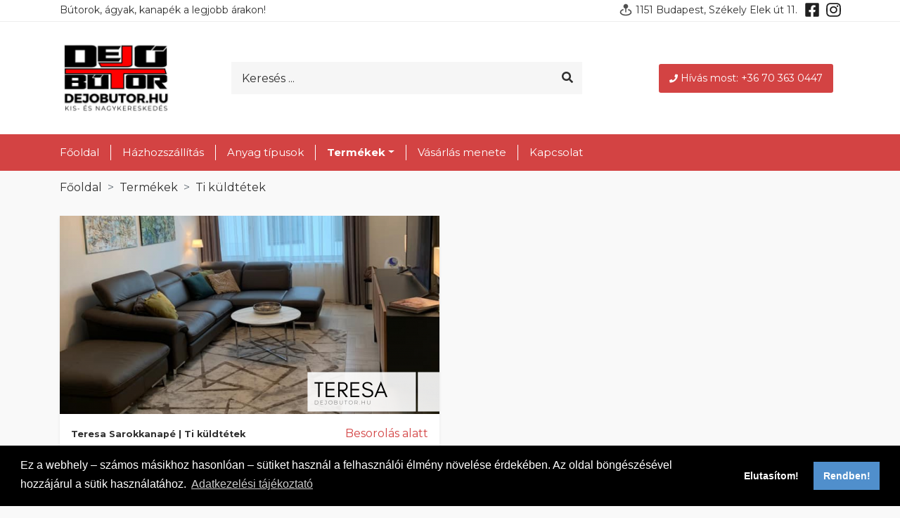

--- FILE ---
content_type: text/html; charset=utf-8
request_url: https://dejobutor.hu/termekek/ti-kuldtetek?p=1
body_size: 8453
content:
<!doctype html>
<html lang="hu">
<head>
	<meta charset="utf-8">
	<meta name="viewport" content="width=device-width, initial-scale=1, shrink-to-fit=no">

	<title>Ti küldtétek</title>

	<link rel="apple-touch-icon" sizes="180x180" href="/apple-touch-icon.png">
	<link rel="icon" type="image/png" sizes="32x32" href="/favicon-32x32.png">
	<link rel="icon" type="image/png" sizes="16x16" href="/favicon-16x16.png">
	<link rel="manifest" href="/site.webmanifest">
	<link rel="mask-icon" href="/safari-pinned-tab.svg" color="#d34343">
	<meta name="msapplication-TileColor" content="#d34343">
	<meta name="theme-color" content="#ffffff">
	<meta name="facebook-domain-verification" content="kisa5rn0wr4e071nk098v0rnb8rjzt">

    	

<!-- Meta Pixel Code -->
<script>
!function(f,b,e,v,n,t,s)
{if(f.fbq)return;n=f.fbq=function(){n.callMethod?
n.callMethod.apply(n,arguments):n.queue.push(arguments)};
if(!f._fbq)f._fbq=n;n.push=n;n.loaded=!0;n.version='2.0';
n.queue=[];t=b.createElement(e);t.async=!0;
t.src=v;s=b.getElementsByTagName(e)[0];
s.parentNode.insertBefore(t,s)}(window, document,'script',
'https://connect.facebook.net/en_US/fbevents.js');
fbq('init', '2892709187496876');
fbq('track', 'PageView');
</script>
<noscript><img height="1" width="1" style="display:none"
src="https://www.facebook.com/tr?id=2892709187496876&ev=PageView&noscript=1"
/></noscript>
<!-- End Meta Pixel Code -->
 

    
	<script>
		var domain_split = document.domain.split('.')
		if (domain_split.length == 3) {
			var domain = document.domain;
			var subdomain = domain_split.slice(1).join('.');
		} else {
			var domain = document.domain;
			var subdomain = domain;
		}
		//console.log(domain, subdomain);
		function clearAllCookies() {
			var cookies = document.cookie.split(";");
			for (var i = 0; i < cookies.length; i++) {
				var cookie = cookies[i];
				var eqPos = cookie.indexOf("=");
				var name = eqPos > -1 ? cookie.substr(0, eqPos) : cookie;
				//console.log(cookies);
				if (name != "PHPSESSID" && name != " cookie_status") {
					document.cookie = name+"=; domain="+subdomain+"; expires=Thu, 01 Jan 1970 00:00:00 GMT";
					document.cookie = name+"=; domain="+domain+"; expires=Thu, 01 Jan 1970 00:00:00 GMT";
					document.cookie = name+"=; expires=Thu, 01 Jan 1970 00:00:00 GMT";
					//console.log(document.cookie);
				}
			}
		}
		window.addEventListener("load", function () {
			var ccPopup;
			window.cookieconsent.initialise({
				"palette": {
					"popup": {
						"background": "#000"
					},
					"button": {
						"background": "#508fcc",
						"text": "#fff"
					}
				},
                
                                "type": "opt-in",
                                
				"content": {
                    
                    "message": "Ez a webhely – számos másikhoz hasonlóan – sütiket használ a felhasználói élmény növelése érdekében. Az oldal böngészésével hozzájárul a sütik használatához.",
                                        "allow": "Rendben!",
                    "deny": "Elutasítom!",
                                        "link": "Adatkezelési tájékoztató",
                    "href": "/adatkezelesi-tajekoztato"
				},
				"cookie": {
					"name": "cookie_status",
					"expiryDays": 365
				},
				onInitialise: function (status) {
					var didConsent = this.hasConsented();
					if (didConsent) {
						// enable cookies
						//console.log("onInitialise enable cookies");

                        
                        
                        
                                                
						<!-- Facebook Pixel Code -->
						!function(f,b,e,v,n,t,s)
						{if(f.fbq)return;n=f.fbq=function(){n.callMethod?
							n.callMethod.apply(n,arguments):n.queue.push(arguments)};
							if(!f._fbq)f._fbq=n;n.push=n;n.loaded=!0;n.version='2.0';
							n.queue=[];t=b.createElement(e);t.async=!0;
							t.src=v;s=b.getElementsByTagName(e)[0];
							s.parentNode.insertBefore(t,s)}(window, document,'script',
							'https://connect.facebook.net/en_US/fbevents.js');
						fbq('init', '2484082751918914');
						fbq('track', 'PageView');
						<!-- End Facebook Pixel Code -->
                        
                                                
					} else {
						clearAllCookies();
					}
					//console.log("onInitialise status:" + status + " | hasConsented:" + didConsent);
				},
				onStatusChange: function(status, chosenBefore) {
					if (status == 'allow'){
						// enable cookies
						//console.log("onStatusChange enable cookies");

                        
                        
                        
                                                
						<!-- Facebook Pixel Code -->
						!function(f,b,e,v,n,t,s)
						{if(f.fbq)return;n=f.fbq=function(){n.callMethod?
							n.callMethod.apply(n,arguments):n.queue.push(arguments)};
							if(!f._fbq)f._fbq=n;n.push=n;n.loaded=!0;n.version='2.0';
							n.queue=[];t=b.createElement(e);t.async=!0;
							t.src=v;s=b.getElementsByTagName(e)[0];
							s.parentNode.insertBefore(t,s)}(window, document,'script',
							'https://connect.facebook.net/en_US/fbevents.js');
						fbq('init', '2484082751918914');
						fbq('track', 'PageView');
						<!-- End Facebook Pixel Code -->
                        
                                                
					} else {
						clearAllCookies();
					}
					//console.log("onStatusChange status:" + status + " | chosenBefore:" + chosenBefore);
				},
				"revokeBtn": '<a href="#" title="Sütik kezelése" class="cookie-revoke fa-3x {{classes}}"><span class="fa-layers fa-fw"><i class="fas fa-circle"></i><i class="fas fa-user-shield fa-inverse" data-fa-transform="shrink-10 right-1"></i></span></a>'			}, function (popup) {
				ccPopup = popup;
			});
            			document.querySelector('.cookie-revoke').addEventListener('click', function () {
				ccPopup.open();
			});
            		});
	</script>
    


<script async src="https://www.googletagmanager.com/gtag/js?id=G-56V9HXHL1Z"></script>
<script>
  window.dataLayer = window.dataLayer || [];
  function gtag(){dataLayer.push(arguments);}
  gtag('js', new Date());

  gtag('config', 'G-56V9HXHL1Z');
</script>


        
		<!-- Facebook Pixel Code -->
		<noscript><img height="1" width="1" style="display:none" src="https://www.facebook.com/tr?id=2484082751918914&ev=PageView&noscript=1"/></noscript>
		<!-- End Facebook Pixel Code -->
    
    
	<link rel="stylesheet" href="/css/frontend/bundle.css?20181202">
	<script src="/js/frontend/bundle.js?20181202"></script>
<meta property="og:title" content="Ti küldtétek" />
<meta name="description" content="Termékek / Ti küldtétek" />
<meta property="og:description" content="Termékek / Ti küldtétek" />
<meta property="og:image" content="http://dejobutor.hu/images/logo.png" />
</head>
<body class="loading d-flex flex-column min-vh-100">
    <style>
@media (max-width: 767px) { 
	#h0 {
		display: none;
	}
}

@media (min-width: 1060px) and (max-width: 1439px) {
	#mail {
		display: none;
	}
}

.overflow-hidden {
	overflow: auto !important;
}

.embed-responsive {
max-width: 1840px;
}



@media (max-width: 1059px) { 
	#desktop2 {
		display: none;
	}
}

@media (min-width: 1060px) { 
	#mobil {
		display: none;
	}
}

@media (min-width: 1060px) { 
	#mobil2 {
		display: none;
	}
}



</style>
<header id="pageHeader" style="background: #fff !important">

	<nav class="navbar navbar-light bg-light navbar-expand-lg small" style="background: #fff !important; padding: 0 0 5px 0 !important; border-bottom: 1px solid #eee">
		<div class="container position-relative mobile">
			<button class="navbar-toggler collapsed pl-0 mr-3" type="button" data-toggle="collapse" data-target="#navbarSupportedContent" aria-controls="navbarSupportedContent" aria-expanded="false" aria-label="Toggle navigation">
				<span class="navbar-toggler-icon"></span>
			</button>
			<p style="float: left; margin: 4px 0 0 0; font-weight: 400; font-size: 14px" id="h0">Bútorok, ágyak, kanapék a legjobb árakon!</p>
			<p style="float: right; margin: 4px 0 0 0; font-weight: 400; font-size: 14px"><img src="/asset/pin.svg" style="vertical-align: top"> 1151 Budapest, Székely Elek út 11.
			
				<a style="margin: 0 8px; color: #202020" href="https://facebook.com/dejobutor" target="_blank"><svg style="width: 1em; height: 1em" class="svg-inline--fa fa-facebook-square fa-w-14 fa-lg fa-fw" data-fa-transform="grow-4" aria-hidden="true" focusable="false" data-prefix="fab" data-icon="facebook-square" role="img" xmlns="http://www.w3.org/2000/svg" viewBox="0 0 448 512" data-fa-i2svg="" style="transform-origin: 0.4375em 0.5em;"><g transform="translate(224 256)"><g transform="translate(0, 0)  scale(1.25, 1.25)  rotate(0 0 0)"><path fill="currentColor" d="M400 32H48A48 48 0 0 0 0 80v352a48 48 0 0 0 48 48h137.25V327.69h-63V256h63v-54.64c0-62.15 37-96.48 93.67-96.48 27.14 0 55.52 4.84 55.52 4.84v61h-31.27c-30.81 0-40.42 19.12-40.42 38.73V256h68.78l-11 71.69h-57.78V480H400a48 48 0 0 0 48-48V80a48 48 0 0 0-48-48z" transform="translate(-224 -256)"></path></g></g></svg></a>
				<a style="color: #202020" href="https://www.instagram.com/dejobutor/" target="_blank"><svg style="width: 1em; height: 1em" class="svg-inline--fa fa-instagram fa-w-14 fa-lg fa-fw" data-fa-transform="grow-4" aria-hidden="true" focusable="false" data-prefix="fab" data-icon="instagram" role="img" xmlns="http://www.w3.org/2000/svg" viewBox="0 0 448 512" data-fa-i2svg="" style="transform-origin: 0.4375em 0.5em;"><g transform="translate(224 256)"><g transform="translate(0, 0)  scale(1.25, 1.25)  rotate(0 0 0)"><path fill="currentColor" d="M224.1 141c-63.6 0-114.9 51.3-114.9 114.9s51.3 114.9 114.9 114.9S339 319.5 339 255.9 287.7 141 224.1 141zm0 189.6c-41.1 0-74.7-33.5-74.7-74.7s33.5-74.7 74.7-74.7 74.7 33.5 74.7 74.7-33.6 74.7-74.7 74.7zm146.4-194.3c0 14.9-12 26.8-26.8 26.8-14.9 0-26.8-12-26.8-26.8s12-26.8 26.8-26.8 26.8 12 26.8 26.8zm76.1 27.2c-1.7-35.9-9.9-67.7-36.2-93.9-26.2-26.2-58-34.4-93.9-36.2-37-2.1-147.9-2.1-184.9 0-35.8 1.7-67.6 9.9-93.9 36.1s-34.4 58-36.2 93.9c-2.1 37-2.1 147.9 0 184.9 1.7 35.9 9.9 67.7 36.2 93.9s58 34.4 93.9 36.2c37 2.1 147.9 2.1 184.9 0 35.9-1.7 67.7-9.9 93.9-36.2 26.2-26.2 34.4-58 36.2-93.9 2.1-37 2.1-147.8 0-184.8zM398.8 388c-7.8 19.6-22.9 34.7-42.6 42.6-29.5 11.7-99.5 9-132.1 9s-102.7 2.6-132.1-9c-19.6-7.8-34.7-22.9-42.6-42.6-11.7-29.5-9-99.5-9-132.1s-2.6-102.7 9-132.1c7.8-19.6 22.9-34.7 42.6-42.6 29.5-11.7 99.5-9 132.1-9s102.7-2.6 132.1 9c19.6 7.8 34.7 22.9 42.6 42.6 11.7 29.5 9 99.5 9 132.1s2.7 102.7-9 132.1z" transform="translate(-224 -256)"></path></g></g></svg></a>
			</p>

		</div>
	</nav>

<style>
.form-control::placeholder {
	color: #303030 !important;
}
.nav-link {
color: #fff !important;
}

@media (max-width: 1000px) { 
	#mobil33 {
		display: none;
	}
}

</style>
	<nav class="navbar navbar-dark border-primary" style="padding: 0 !important; border-bottom: 0px solid #6c757d !important">
		<div class="container flex-column flex-lg-row position-relative">
		<a href="/" id="mobil33">
		<img src="/asset/logo.png" style="width: 160px;">
</a>
            				<form class="search position-relative" role="search" method="get" action="/kereses">
					<div class="input-group" style="margin-left: 20px; width: 90% !important; background: #f6f6f6 !important">
						<input style="border-color: red !important; padding: 10px 15px !important; height: calc(2em + .75rem + 2px) !important" type="text" class="form-control bg-transparent pl-0 border-0" placeholder="Keresés ..." name="q" autocomplete="off">
						<div class="input-group-append">
							<button class="btn btn-link pr-0" style="color: #303030; margin: 0 10px !important" type="submit"><i class="fas fa-search fa-fw"></i></button>
						</div>
					</div>
				</form>
            			<a id="mobilehide" href="tel:+36703630447" style="background: #d34343; color: #ffffff; padding: 10px 15px; margin: 10px !important; border-radius: 3px; font-size: 14px"><img src="/asset/phone.svg" style="margin-right: 4px">Hívás most: +36 70 363 0447</a>
			
		</div>
	</nav>
<style>
.nav-item {
	border-right: 1px solid #ffffff;
}

.nav-item:last-child {
border-right: 0;
}
.pb-25, .py-25 {
	padding-top: 0 !important;
}
.pb-25, .py-25 {
	padding-bottom: 0 !important;
}
.pb-25, .py-25 {
	padding-left: 1rem !important;
}
.pb-25, .py-25 {
	padding-right: 1rem !important;
}

@media (max-width: 767px) { 
	.mobile {
		margin: 8px 12px;
	}
}

</style>
	<nav class="navbar navbar-light bg-white navbar-expand-lg py-0 sticky-top" style="background: #d34343  !important">
		<div class="container">
			<div class="collapse navbar-collapse position-relative" id="navbarSupportedContent">
				
				<ul class="navbar-nav mx-n3" id="topMenu" style="font-size: 15px !important; font-weight: 400 !important; margin:15px 0">
                                            							<li class="nav-item text-nowrap">
								<a href="/" class="nav-link px-3 py-25 ">Főoldal</a>
							</li>
                                                                    							<li class="nav-item text-nowrap">
								<a href="/hazhozszallitas" class="nav-link px-3 py-25 ">Házhozszállítás</a>
							</li>
                                                                    							<li class="nav-item text-nowrap">
								<a href="/anyag-tipusok" class="nav-link px-3 py-25 ">Anyag típusok</a>
							</li>
                                                                	                    							<li class="nav-item text-nowrap dropdown active">
								<a href="#" class="nav-link px-3 py-25 dropdown-toggle " role="button" data-toggle="dropdown" aria-haspopup="true" aria-expanded="false">Termékek</a>
								<div class="dropdown-menu py-0 mt-0 overflow-hidden">
									<a href="/termekek" class="dropdown-item px-3 active">Összes kategória</a>
	                                										<a class="dropdown-item px-3 active" href="/termekek/ti-kuldtetek">Ti küldtétek</a>
	                                										<a class="dropdown-item px-3" href="/termekek/matracok">Matracok</a>
	                                										<a class="dropdown-item px-3" href="/termekek/butorapolok-es-tisztitoszerek">Bútorápolók és tisztítószerek</a>
	                                										<a class="dropdown-item px-3" href="/termekek/nemet-akcios-kanapek">Német AKCIÓS kanapék</a>
	                                										<a class="dropdown-item px-3" href="/termekek/franciaagyak">Franciaágyak</a>
	                                										<a class="dropdown-item px-3" href="/termekek/kanapek">Kanapék</a>
	                                										<a class="dropdown-item px-3" href="/termekek/ulogarniturak-3-2-1">Ülőgarnitúrák 3-2-1</a>
	                                										<a class="dropdown-item px-3" href="/termekek/valodi-bor-ulogarniturak">Valódi bőr ülőgarnitúrák</a>
	                                										<a class="dropdown-item px-3" href="/termekek/sarok-ulogarniturak">Sarok ülőgarnitúrák</a>
	                                										<a class="dropdown-item px-3" href="/termekek/u-form-kanapek">U form kanapék</a>
	                                										<a class="dropdown-item px-3" href="/termekek/etkezoasztalok">Étkezőasztalok</a>
	                                										<a class="dropdown-item px-3" href="/termekek/szekek">Székek</a>
	                                										<a class="dropdown-item px-3" href="/termekek/egyedileg-rendelheto-modellek">Egyedileg rendelhető modellek</a>
	                                								</div>
							</li>
	                                                                                    							<li class="nav-item text-nowrap">
								<a href="/vasarlas-menete" class="nav-link px-3 py-25 ">Vásárlás menete</a>
							</li>
                                                                    							<li class="nav-item text-nowrap">
								<a href="/kapcsolat" class="nav-link px-3 py-25 ">Kapcsolat</a>
							</li>
                                            
				</ul>
				
			</div>
		</div>
	</nav>
	

	
</header>
	<style>
@media (max-width: 767px) { 
	#sticky {
		position: sticky;
		top: 0;
		left: 0;
		background: rgba(255,255,255,0.8);
		z-index: 10000;
		height: 72px;
	}
	#mobilehide {
display: none;
}
}
@media (min-width: 768px) { 
#sticky {
	display: none;
}

}

	</style>
<div id="sticky">
	<div style="display: flex; align-items: center;
  justify-content: center;">
		<a href="/">
			<img src="/asset/logo2.png" style="width: 100px;">
		</a>
		<a href="tel:+36703630447" style="background: #fa0100; color: #ffffff; white-space: nowrap; padding: 12px 18px; margin: 10px 10px 10px 15px !important; border-radius: 3px; font-size: 14px;position: sticky;"><img src="/asset/phone.svg" style="margin-right: 4px">Hívás most: +36 70 363 0447</a>
	</div>
</div>



<div class="container">

	<nav aria-label="breadcrumb">
		<ol class="breadcrumb bg-transparent">
			<li class="breadcrumb-item"><a href="/" class="text-reset">Főoldal</a></li>
            				<li class="breadcrumb-item"><a href="/termekek" class="text-reset">Termékek</a></li>
            				<li class="breadcrumb-item"><a href="/termekek/ti-kuldtetek" class="text-reset">Ti küldtétek</a></li>
                        		</ol>
	</nav>




<div class="products row">
		<div class="col-md-6 mb-5">
	<div class="d-flex flex-column min-h-100 w-100">
	<div class="card border-0 shadow-sm">
		<div class="ratio-container">
							<img data-src="/images/products/ti-kuldtetek/dejobutor-huteresa_540x282.crop.png" class="card-img-top lazyload" title="Teresa Sarokkanapé | Ti küldtétek" alt="Teresa Sarokkanapé | Ti küldtétek">
					</div>

	    
		<div class="d-lg-flex justify-content-between align-items-center py-3">
			<h2 class="small font-weight-bold mb-0 px-3"><a href="/termekek/ti-kuldtetek/teresa-sarokkanape-ti-kuldtetek-1184.html" class="stretched-link text-reset">Teresa Sarokkanapé | Ti küldtétek</a></h2>
			<div class="text-primary px-3 mt-2 mt-lg-0">
	            	                						<span>Besorolás alatt</span>
	                	            			</div>
		</div>
		
	</div>
</div>
	</div>
	</div>
<nav aria-label="Oldalak">
	<ul class="pagination justify-content-center">
							<li class="page-item"><a href="?p=0" class="page-link" aria-label="Előző"><i class="fas fa-angle-left"></i></a></li>
		
														<li class="page-item"><a href="?p=0" class="page-link">1</a></li>
																				<li class="page-item active"><span class="page-link">2 <span class="sr-only">(current)</span></span></li>
									
							<li class="page-item disabled"><span class="page-link" aria-label="Következő"><i class="fas fa-angle-right"></i></span></li>
			</ul>
</nav>


</div>
<div style="margin-top: 80px">
	<script defer async src='https://cdn.trustindex.io/loader.js?eaa4b3a11ac4779f1066a1aeabc'></script>
</div>

<!-- Google tag (gtag.js) -->
<script async src="https://www.googletagmanager.com/gtag/js?id=G-WD8PK04Z82"></script>
<script>
  window.dataLayer = window.dataLayer || [];
  
  function gtag(){dataLayer.push(arguments);}
  gtag('js', new Date());

  gtag('config', 'G-WD8PK04Z82');
  
</script>



</div>


<footer id="pageFooter" class="mt-auto pt-5" style="background: #303030; margin-top: 60px !important; padding-top: 0 !important">
<style>
@media (max-width: 767px) { 

	#h1 {
		display: none;
	}
	#h2 {
		display: none;
	}
	.fe {
		width: calc(100vw / 3) !important;
	}
	#bott {
		display: none;
	}
	
	#fea {
		width: 100vw !important;
	}
}

.embed-responsive-1by1::before {
	padding-top: 56.2962%;
}
</style>
	
	<div style="background: #f9f9f9; margin: 0 !important;">
		<div id="desktop2" class="my-5 mx-auto" style="height: 360px; margin-bottom: 0 !important; max-width: 540px; margin-top: 0 !important">
			<div class="embed-responsive embed-responsive-1by1">
				<iframe src="https://www.youtube.com/embed/url9FVlpb4E?autoplay=0&amp;rel=0&amp;mute=1&amp;loop=1&amp;playlist=url9FVlpb4E"></iframe>
			</div>
		</div>
		<div id="mobil" class="my-5 mx-auto" style="max-width: 1540px; margin-bottom: 0 !important; margin-top: 0 !important">
			<div class="embed-responsive embed-responsive-1by1">
				<iframe src="https://www.youtube.com/embed/url9FVlpb4E?autoplay=0&amp;rel=0&amp;mute=1&amp;loop=1&amp;playlist=url9FVlpb4E"></iframe>
			</div>
		</div>
	</div>
	
	<div style="background: #f2f2f2; margin: 0  !important;">
		<div id="fea" style="display: flex; width: 1200px; margin: 0 auto; padding: 25px 0; background: #f2f2f2">
		
			<div class="fe" style="text-align: center;	float: left; width: calc(100vw / 5);">
				<svg class="svg-inline--fa fa-couch  fa-3x align-self-center text-primary" aria-hidden="true" focusable="false" data-prefix="fas" data-icon="couch" role="img" xmlns="http://www.w3.org/2000/svg" viewBox="0 0 640 512" data-fa-i2svg=""><path fill="currentColor" d="M160 224v64h320v-64c0-35.3 28.7-64 64-64h32c0-53-43-96-96-96H160c-53 0-96 43-96 96h32c35.3 0 64 28.7 64 64zm416-32h-32c-17.7 0-32 14.3-32 32v96H128v-96c0-17.7-14.3-32-32-32H64c-35.3 0-64 28.7-64 64 0 23.6 13 44 32 55.1V432c0 8.8 7.2 16 16 16h64c8.8 0 16-7.2 16-16v-16h384v16c0 8.8 7.2 16 16 16h64c8.8 0 16-7.2 16-16V311.1c19-11.1 32-31.5 32-55.1 0-35.3-28.7-64-64-64z"></path></svg>
				<p style="padding-top: 10px; margin-bottom: 0px !important">Minőségi bútorok</p>
			</div>
			<div class="fe" style="text-align: center;	float: left; width: calc(100vw / 5);">
				<svg class="svg-inline--fa fa-shipping-fast fa-w-20 fa-3x align-self-center text-primary" aria-hidden="true" focusable="false" data-prefix="fas" data-icon="shipping-fast" role="img" xmlns="http://www.w3.org/2000/svg" viewBox="0 0 640 512" data-fa-i2svg=""><path fill="currentColor" d="M624 352h-16V243.9c0-12.7-5.1-24.9-14.1-33.9L494 110.1c-9-9-21.2-14.1-33.9-14.1H416V48c0-26.5-21.5-48-48-48H112C85.5 0 64 21.5 64 48v48H8c-4.4 0-8 3.6-8 8v16c0 4.4 3.6 8 8 8h272c4.4 0 8 3.6 8 8v16c0 4.4-3.6 8-8 8H40c-4.4 0-8 3.6-8 8v16c0 4.4 3.6 8 8 8h208c4.4 0 8 3.6 8 8v16c0 4.4-3.6 8-8 8H8c-4.4 0-8 3.6-8 8v16c0 4.4 3.6 8 8 8h208c4.4 0 8 3.6 8 8v16c0 4.4-3.6 8-8 8H64v128c0 53 43 96 96 96s96-43 96-96h128c0 53 43 96 96 96s96-43 96-96h48c8.8 0 16-7.2 16-16v-32c0-8.8-7.2-16-16-16zM160 464c-26.5 0-48-21.5-48-48s21.5-48 48-48 48 21.5 48 48-21.5 48-48 48zm320 0c-26.5 0-48-21.5-48-48s21.5-48 48-48 48 21.5 48 48-21.5 48-48 48zm80-208H416V144h44.1l99.9 99.9V256z"></path></svg>
				<p style="padding-top: 10px; margin-bottom: 0px !important">Gyors házhozszállítás</p>
			</div>
			<div class="fe" style="text-align: center;	float: left; width: calc(100vw / 5);">
				<svg class="svg-inline--fa fa-box-open fa-w-20 fa-3x align-self-center text-primary" aria-hidden="true" focusable="false" data-prefix="fas" data-icon="box-open" role="img" xmlns="http://www.w3.org/2000/svg" viewBox="0 0 640 512" data-fa-i2svg=""><path fill="currentColor" d="M425.7 256c-16.9 0-32.8-9-41.4-23.4L320 126l-64.2 106.6c-8.7 14.5-24.6 23.5-41.5 23.5-4.5 0-9-.6-13.3-1.9L64 215v178c0 14.7 10 27.5 24.2 31l216.2 54.1c10.2 2.5 20.9 2.5 31 0L551.8 424c14.2-3.6 24.2-16.4 24.2-31V215l-137 39.1c-4.3 1.3-8.8 1.9-13.3 1.9zm212.6-112.2L586.8 41c-3.1-6.2-9.8-9.8-16.7-8.9L320 64l91.7 152.1c3.8 6.3 11.4 9.3 18.5 7.3l197.9-56.5c9.9-2.9 14.7-13.9 10.2-23.1zM53.2 41L1.7 143.8c-4.6 9.2.3 20.2 10.1 23l197.9 56.5c7.1 2 14.7-1 18.5-7.3L320 64 69.8 32.1c-6.9-.8-13.5 2.7-16.6 8.9z"></path></svg>
				<p style="padding-top: 10px; margin-bottom: 0px !important">Hatalmas raktárkészlet</p>
			</div>
			<div class="fe" style="text-align: center;	float: left; width: calc(100vw / 5);" id="h1">
				<svg class="svg-inline--fa fa-box fa-w-16 fa-3x align-self-center text-primary" aria-hidden="true" focusable="false" data-prefix="fas" data-icon="box" role="img" xmlns="http://www.w3.org/2000/svg" viewBox="0 0 512 512" data-fa-i2svg=""><path fill="currentColor" d="M509.5 184.6L458.9 32.8C452.4 13.2 434.1 0 413.4 0H272v192h238.7c-.4-2.5-.4-5-1.2-7.4zM240 0H98.6c-20.7 0-39 13.2-45.5 32.8L2.5 184.6c-.8 2.4-.8 4.9-1.2 7.4H240V0zM0 224v240c0 26.5 21.5 48 48 48h416c26.5 0 48-21.5 48-48V224H0z"></path></svg>
				<p style="padding-top: 10px; margin-bottom: 0px !important">Egyedi modellek</p>
			</div>
			<div class="fe" style="text-align: center;	float: left; width: calc(100vw / 5);" id="h2">
				<svg class="svg-inline--fa fa-info-circle fa-w-16 fa-3x align-self-center text-primary" aria-hidden="true" focusable="false" data-prefix="fas" data-icon="info-circle" role="img" xmlns="http://www.w3.org/2000/svg" viewBox="0 0 512 512" data-fa-i2svg=""><path fill="currentColor" d="M256 8C119.043 8 8 119.083 8 256c0 136.997 111.043 248 248 248s248-111.003 248-248C504 119.083 392.957 8 256 8zm0 110c23.196 0 42 18.804 42 42s-18.804 42-42 42-42-18.804-42-42 18.804-42 42-42zm56 254c0 6.627-5.373 12-12 12h-88c-6.627 0-12-5.373-12-12v-24c0-6.627 5.373-12 12-12h12v-64h-12c-6.627 0-12-5.373-12-12v-24c0-6.627 5.373-12 12-12h64c6.627 0 12 5.373 12 12v100h12c6.627 0 12 5.373 12 12v24z"></path></svg>
				<p style="padding-top: 10px; margin-bottom: 0px !important">Segítségnyújtás</p>
			</div>
		</div>
	</div>
	
	<div style="filter: grayscale(100%);">
		<iframe class="embed-responsive-item" src="https://www.google.com/maps/embed?pb=!1m18!1m12!1m3!1d2691.2052611535646!2d19.12070211642654!3d47.583249479183245!2m3!1f0!2f0!3f0!3m2!1i1024!2i768!4f13.1!3m3!1m2!1s0x4741da70b58b226b%3A0x3ff25c86a96e82ab!2sDejobutor.hu%20-%20%22Ha%20j%C3%B3%20b%C3%BAtor%20kell%22!5e0!3m2!1shu!2shu!4v1574186886895!5m2!1shu!2shu" style="border:0;" allowfullscreen="" width="100%" height="400" frameborder="0"></iframe>
	</div>
	<div class="border-top border-bottom" style="background: #303030; border-bottom: none !important; border-top: none !important">
		<div class="container py-4">
			<div class="row">
				<div class="col-lg d-lg-flex ">
					<div class="ml-lg-5" style="margin-left: 0 !important">
						<p style="color: #d34343 !important; font-weight: 600">Termékek</p>
						<a href="/termekek/matracok" style="display: block; color: #909090;">Matracok</a>
						<a href="/termekek/butorapolok-es-tisztitoszerek" style="display: block; color: #909090">Bútorápolók és tisztítószerek</a>
						<a href="/termekek/nemet-akcios-kanapek" style="display: block; color: #909090">Német AKCIÓS kanapék</a>
						<a href="/termekek/franciaagyak" style="display: block; color: #909090">Franciaágyak</a>
						<a href="/termekek/kanapek" style="display: block; color: #909090">Kanapék</a>
						<a href="/termekek/ulogarniturak-3-2-1" style="display: block; color: #909090">Ülőgarnitúrák 3-2-1</a>
						<a href="/termekek/valodi-bor-ulogarniturak" style="display: block; color: #909090">Valódi bőr ülőgarnitúrák</a>
						<a href="/termekek/sarok-ulogarniturak" style="display: block; color: #909090">Sarok ülőgarnitúrák</a>
						<a href="/termekek/u-form-kanapek" style="display: block; color: #909090"></U-form Kanapek</a>
						<a href="/termekek/etkezogarniturak" style="display: block; color: #909090">Étkezőgarnitúrák</a>
						<a href="/termekek/szekek" style="display: block; color: #909090">Székek</a>
						<a href="/termekek/egyedileg-rendelheto-modellek" style="display: block; color: #909090">Egyedileg rendelhető modellek</a>
						<br />
						
					</div>
				</div>
				<div class="col-lg d-lg-flex ">
					<div class="ml-lg-5" style="margin-left: 0 !important">
					<p style="color: #d34343 !important; font-weight: 600">Címünk</p>
						<p style="color: #909090">1151 Budapest, Székely Elek út 11.<br />
						Telephelyünk csak bejelentkezés után látogatható!</p>
						<p style="color: #d34343 !important; font-weight: 600">Nyitvatartás</p>
						<p style="color: #909090">Hétfő - Péntek: 10.00 - 17.30-ig<br />
						Kedd: 10.00 - 16.30-ig<br />
						Szombat: 10.00 - 13.30-ig<br />
						Vasárnap: 10.00 - 13.30-ig</p>
						<p style="color: #d34343 !important; font-weight: 600">Kapcsolat</p>
						<div style="width: 50%; float: left">
							<p style="color: #909090">Hívjon minket:<br />
							+36 70 363 0447
							</p>
						</div>
						<div style="width: 50%; float: right">
							<p style="color: #909090">
								Írjon nekünk:<br />
								dejobutor@gmail.com
							</p>
						</div>
						
					</div> 
				</div>
			</div>
		</div>
	</div>
	<footer class="py-3" style="background: #232323">
		<div class="container d-md-flex justify-content-between align-items-center">
			<small class="font-weight-light" style="color: #eee; font-size: 14px">© 2014-2023 dejobutor.hu, Minden jog fenntartva.</small>
			<nav id="bott" class="nav justify-content-center fa-lg">
				<a href="/anyag-tipusok" style="font-size: 14px; margin: 0 15px; color: #909090 !important;">Anyag típusok</a>
				<a href="/termekek" style="font-size: 14px; margin: 0 15px; color: #909090 !important;">Termékek</a>
				<a href="/rolunk" style="font-size: 14px; margin: 0 15px; color: #909090 !important;">Rólunk</a>
				<a href="/vasarlasi-feltetelek" style="font-size: 14px; margin: 0 15px; color: #909090 !important;">Vásárlási Feltételek</a>
				<a href="/kapcsolat" style="font-size: 14px; margin: 0 15px; color: #909090 !important;">Kapcsolat</a>
			</nav>
		</div>
	</footer>
</footer>

<div class="modal fade" id="globalModal" tabindex="-1" role="dialog">
	<div class="modal-dialog modal-dialog-centered" role="document">
		<div class="modal-content"></div>
	</div>
</div>

<div class="modal fade" id="regModal" tabindex="-1" role="dialog">
	<div class="modal-dialog" role="document">
		<div class="modal-content bg-transparent border-0"></div>
	</div>
</div>

<a href="#" class="fa-3x scrollToTop">
	<span class="fa-layers fa-fw">
		<i class="fas fa-circle"></i>
		<i class="fa-inverse fas fa-arrow-up" data-fa-transform="shrink-8"></i>
	</span>
</a></body>
</html>

--- FILE ---
content_type: text/html
request_url: https://cdn.trustindex.io/widgets/ea/eaa4b3a11ac4779f1066a1aeabc/content.html
body_size: 5224
content:
<div class=" ti-widget " data-layout-id="5" data-layout-category="slider" data-set-id="ligth-border" data-pid="eaa4b3a11ac4779f1066a1aeabc" data-language="hu" data-close-locale="Bezárás" data-review-target-width="" data-css-version="2" data-footer-link-domain="trustindex.io" data-review-text-mode="readmore" data-reply-by-locale="Válasz a tulajdonostól" data-only-rating-locale="Ez a felhasználó csak egy értékelést hagyott." data-pager-autoplay-timeout="6" > <div class="ti-widget-container ti-col-4"> <div class="ti-footer ti-footer-grid source-Google"> <div class="ti-fade-container"> <div class="ti-rating-text"> <strong class="ti-rating ti-rating-large"> KIVÁLÓ </strong> </div> <span class="ti-stars star-lg"><img class="ti-star f" src="https://cdn.trustindex.io/assets/platform/Google/star/f.svg" alt="Google" width="17" height="17" loading="lazy" /><img class="ti-star f" src="https://cdn.trustindex.io/assets/platform/Google/star/f.svg" alt="Google" width="17" height="17" loading="lazy" /><img class="ti-star f" src="https://cdn.trustindex.io/assets/platform/Google/star/f.svg" alt="Google" width="17" height="17" loading="lazy" /><img class="ti-star f" src="https://cdn.trustindex.io/assets/platform/Google/star/f.svg" alt="Google" width="17" height="17" loading="lazy" /><img class="ti-star h" src="https://cdn.trustindex.io/assets/platform/Google/star/h.svg" alt="Google" width="17" height="17" loading="lazy" /></span> <div class="ti-rating-text"> <span class="nowrap"><strong><a href="https://www.trustindex.io/reviews/dejobutor.hu" target="_blank" rel="noopener">1022 vélemény</a></strong> alapján</span> </div> <div class="ti-large-logo"> <div class="ti-v-center"> <img class="ti-logo-fb" src="https://cdn.trustindex.io/assets/platform/Google/logo.svg" loading="lazy" alt="Google" width="150" height="25" /> </div> </div> </div> </div> <div class="ti-reviews-container"> <div class="ti-controls"> <div class="ti-next" aria-label="Következő vélemény" role="button" tabindex="0"></div> <div class="ti-prev" aria-label="Előző vélemény" role="button" tabindex="0"></div> </div> <div class="ti-reviews-container-wrapper"> <div class="ti-review-item source-Google ti-image-layout-thumbnail" data-id="cae6e2d1cfbf1721cca364b60ba10150" > <div class="ti-inner"> <div class="ti-review-header"> <div class="ti-platform-icon ti-with-tooltip"> <span class="ti-tooltip">Közzétéve itt: Google</span> <img src="https://cdn.trustindex.io/assets/platform/Google/icon.svg" alt="Google" width="20" height="20" loading="lazy" /> </div> <div class="ti-profile-img"> <img src="https://lh3.googleusercontent.com/a/ACg8ocKLBha3mtg7eugpZrfXNoPf_Gd6vn_ayKxd9488kAEB3CfzCg=w40-h40-c-rp-mo-br100" srcset="https://lh3.googleusercontent.com/a/ACg8ocKLBha3mtg7eugpZrfXNoPf_Gd6vn_ayKxd9488kAEB3CfzCg=w80-h80-c-rp-mo-br100 2x" alt="Gergo Nyeste profile picture" loading="lazy" /> </div> <div class="ti-profile-details"> <div class="ti-name"> Gergo Nyeste </div> <div class="ti-date">13 December 2025</div> </div> </div> <span class="ti-stars"><img class="ti-star f" src="https://cdn.trustindex.io/assets/platform/Google/star/f.svg" alt="Google" width="17" height="17" loading="lazy" /><img class="ti-star f" src="https://cdn.trustindex.io/assets/platform/Google/star/f.svg" alt="Google" width="17" height="17" loading="lazy" /><img class="ti-star f" src="https://cdn.trustindex.io/assets/platform/Google/star/f.svg" alt="Google" width="17" height="17" loading="lazy" /><img class="ti-star f" src="https://cdn.trustindex.io/assets/platform/Google/star/f.svg" alt="Google" width="17" height="17" loading="lazy" /><img class="ti-star f" src="https://cdn.trustindex.io/assets/platform/Google/star/f.svg" alt="Google" width="17" height="17" loading="lazy" /></span> <div class="ti-review-text-container ti-review-content">Nagyon korrektek és segítőkészek voltak!
Gyors kiszállítás és összeszerelés.
Zsolt igazán remek fickó!
Hatalmas választék, az árak pedig igazán kedvezőek!
Köszönjük szépen!</div> <span class="ti-read-more" data-container=".ti-review-content" data-collapse-text="Elrejt" data-open-text="Olvass tovább" ></span> </div> </div> <div class="ti-review-item source-Google ti-image-layout-thumbnail" data-id="d0d35b6e593478ff194c2b77d356c1e4" > <div class="ti-inner"> <div class="ti-review-header"> <div class="ti-platform-icon ti-with-tooltip"> <span class="ti-tooltip">Közzétéve itt: Google</span> <img src="https://cdn.trustindex.io/assets/platform/Google/icon.svg" alt="Google" width="20" height="20" loading="lazy" /> </div> <div class="ti-profile-img"> <img src="https://lh3.googleusercontent.com/a-/ALV-UjXTPLNoYSeA_AL9Bxo_T9tnZaXQV1v2OhSDLQ5FRDnPYDiCvWWE=w40-h40-c-rp-mo-ba4-br100" srcset="https://lh3.googleusercontent.com/a-/ALV-UjXTPLNoYSeA_AL9Bxo_T9tnZaXQV1v2OhSDLQ5FRDnPYDiCvWWE=w80-h80-c-rp-mo-ba4-br100 2x" alt="Péter Rónyai profile picture" loading="lazy" /> </div> <div class="ti-profile-details"> <div class="ti-name"> Péter Rónyai </div> <div class="ti-date">8 December 2025</div> </div> </div> <span class="ti-stars"><img class="ti-star f" src="https://cdn.trustindex.io/assets/platform/Google/star/f.svg" alt="Google" width="17" height="17" loading="lazy" /><img class="ti-star f" src="https://cdn.trustindex.io/assets/platform/Google/star/f.svg" alt="Google" width="17" height="17" loading="lazy" /><img class="ti-star f" src="https://cdn.trustindex.io/assets/platform/Google/star/f.svg" alt="Google" width="17" height="17" loading="lazy" /><img class="ti-star f" src="https://cdn.trustindex.io/assets/platform/Google/star/f.svg" alt="Google" width="17" height="17" loading="lazy" /><img class="ti-star f" src="https://cdn.trustindex.io/assets/platform/Google/star/f.svg" alt="Google" width="17" height="17" loading="lazy" /></span> <div class="ti-review-text-container ti-review-content">Ágyunkat is itt vettü komolyabb butorok vannak mint az ikeában és tartósabbak mint a többi helyeken. Mindenki segitőkész a kiszállitók is nagyon jó arcok</div> <span class="ti-read-more" data-container=".ti-review-content" data-collapse-text="Elrejt" data-open-text="Olvass tovább" ></span> </div> </div> <div class="ti-review-item source-Google ti-image-layout-thumbnail" data-id="f12518a979c94527687918be94ad333d" > <div class="ti-inner"> <div class="ti-review-header"> <div class="ti-platform-icon ti-with-tooltip"> <span class="ti-tooltip">Közzétéve itt: Google</span> <img src="https://cdn.trustindex.io/assets/platform/Google/icon.svg" alt="Google" width="20" height="20" loading="lazy" /> </div> <div class="ti-profile-img"> <img src="https://lh3.googleusercontent.com/a/ACg8ocJ57i2oZGL_gBNPwS5L5A9Mc-AhSwr_9w5ooPWVmyQLJ-kf2w=w40-h40-c-rp-mo-ba3-br100" srcset="https://lh3.googleusercontent.com/a/ACg8ocJ57i2oZGL_gBNPwS5L5A9Mc-AhSwr_9w5ooPWVmyQLJ-kf2w=w80-h80-c-rp-mo-ba3-br100 2x" alt="Szűcs Edina profile picture" loading="lazy" /> </div> <div class="ti-profile-details"> <div class="ti-name"> Szűcs Edina </div> <div class="ti-date">6 December 2025</div> </div> </div> <span class="ti-stars"><img class="ti-star f" src="https://cdn.trustindex.io/assets/platform/Google/star/f.svg" alt="Google" width="17" height="17" loading="lazy" /><img class="ti-star f" src="https://cdn.trustindex.io/assets/platform/Google/star/f.svg" alt="Google" width="17" height="17" loading="lazy" /><img class="ti-star f" src="https://cdn.trustindex.io/assets/platform/Google/star/f.svg" alt="Google" width="17" height="17" loading="lazy" /><img class="ti-star f" src="https://cdn.trustindex.io/assets/platform/Google/star/f.svg" alt="Google" width="17" height="17" loading="lazy" /><img class="ti-star f" src="https://cdn.trustindex.io/assets/platform/Google/star/f.svg" alt="Google" width="17" height="17" loading="lazy" /></span> <div class="ti-review-text-container ti-review-content">Szép bútorok, jó áron.</div> <span class="ti-read-more" data-container=".ti-review-content" data-collapse-text="Elrejt" data-open-text="Olvass tovább" ></span> </div> </div> <div class="ti-review-item source-Google ti-image-layout-thumbnail" data-id="9f2712fabdf9cecad6fb0b622d901377" > <div class="ti-inner"> <div class="ti-review-header"> <div class="ti-platform-icon ti-with-tooltip"> <span class="ti-tooltip">Közzétéve itt: Google</span> <img src="https://cdn.trustindex.io/assets/platform/Google/icon.svg" alt="Google" width="20" height="20" loading="lazy" /> </div> <div class="ti-profile-img"> <img src="https://lh3.googleusercontent.com/a-/ALV-UjXDeNGuL9uxqzhsH7p5eOyVrPW6_Vsxr--i3w1dLzURroaRB61z=w40-h40-c-rp-mo-br100" srcset="https://lh3.googleusercontent.com/a-/ALV-UjXDeNGuL9uxqzhsH7p5eOyVrPW6_Vsxr--i3w1dLzURroaRB61z=w80-h80-c-rp-mo-br100 2x" alt="Péter Holloczki profile picture" loading="lazy" /> </div> <div class="ti-profile-details"> <div class="ti-name"> Péter Holloczki </div> <div class="ti-date">4 December 2025</div> </div> </div> <span class="ti-stars"><img class="ti-star f" src="https://cdn.trustindex.io/assets/platform/Google/star/f.svg" alt="Google" width="17" height="17" loading="lazy" /><img class="ti-star f" src="https://cdn.trustindex.io/assets/platform/Google/star/f.svg" alt="Google" width="17" height="17" loading="lazy" /><img class="ti-star f" src="https://cdn.trustindex.io/assets/platform/Google/star/f.svg" alt="Google" width="17" height="17" loading="lazy" /><img class="ti-star f" src="https://cdn.trustindex.io/assets/platform/Google/star/f.svg" alt="Google" width="17" height="17" loading="lazy" /><img class="ti-star f" src="https://cdn.trustindex.io/assets/platform/Google/star/f.svg" alt="Google" width="17" height="17" loading="lazy" /></span> <div class="ti-review-text-container ti-review-content">Mindenben segítőkészek voltak</div> <span class="ti-read-more" data-container=".ti-review-content" data-collapse-text="Elrejt" data-open-text="Olvass tovább" ></span> </div> </div> <div class="ti-review-item source-Google ti-image-layout-thumbnail" data-id="8387d50d9bf9e988380d397d6c6be017" > <div class="ti-inner"> <div class="ti-review-header"> <div class="ti-platform-icon ti-with-tooltip"> <span class="ti-tooltip">Közzétéve itt: Google</span> <img src="https://cdn.trustindex.io/assets/platform/Google/icon.svg" alt="Google" width="20" height="20" loading="lazy" /> </div> <div class="ti-profile-img"> <img src="https://lh3.googleusercontent.com/a-/ALV-UjUr7H7bNKkzgp-BcLe6BzjQb0DGb0hqPHPvGeu0reUSn1xQfKvlcw=w40-h40-c-rp-mo-ba4-br100" srcset="https://lh3.googleusercontent.com/a-/ALV-UjUr7H7bNKkzgp-BcLe6BzjQb0DGb0hqPHPvGeu0reUSn1xQfKvlcw=w80-h80-c-rp-mo-ba4-br100 2x" alt="Zsuzsi Károlyi profile picture" loading="lazy" /> </div> <div class="ti-profile-details"> <div class="ti-name"> Zsuzsi Károlyi </div> <div class="ti-date">14 November 2025</div> </div> </div> <span class="ti-stars"><img class="ti-star f" src="https://cdn.trustindex.io/assets/platform/Google/star/f.svg" alt="Google" width="17" height="17" loading="lazy" /><img class="ti-star f" src="https://cdn.trustindex.io/assets/platform/Google/star/f.svg" alt="Google" width="17" height="17" loading="lazy" /><img class="ti-star f" src="https://cdn.trustindex.io/assets/platform/Google/star/f.svg" alt="Google" width="17" height="17" loading="lazy" /><img class="ti-star f" src="https://cdn.trustindex.io/assets/platform/Google/star/f.svg" alt="Google" width="17" height="17" loading="lazy" /><img class="ti-star f" src="https://cdn.trustindex.io/assets/platform/Google/star/f.svg" alt="Google" width="17" height="17" loading="lazy" /></span> <div class="ti-review-text-container ti-review-content">Nagy választék ,udvarias kiszolgálás ,gyors ügyintèzés és profi házhozszàllítàs.
Csak ajánlani tudom Őket!</div> <span class="ti-read-more" data-container=".ti-review-content" data-collapse-text="Elrejt" data-open-text="Olvass tovább" ></span> </div> </div> <div class="ti-review-item source-Google ti-image-layout-thumbnail" data-id="5549f06956ecc32a74401e90ea8dd53f" > <div class="ti-inner"> <div class="ti-review-header"> <div class="ti-platform-icon ti-with-tooltip"> <span class="ti-tooltip">Közzétéve itt: Google</span> <img src="https://cdn.trustindex.io/assets/platform/Google/icon.svg" alt="Google" width="20" height="20" loading="lazy" /> </div> <div class="ti-profile-img"> <img src="https://lh3.googleusercontent.com/a/ACg8ocJWIgIyrQ3bzSK3bXGRfta53Jm8PNtsX4K8_-DKOsu4myAAfA=w40-h40-c-rp-mo-br100" srcset="https://lh3.googleusercontent.com/a/ACg8ocJWIgIyrQ3bzSK3bXGRfta53Jm8PNtsX4K8_-DKOsu4myAAfA=w80-h80-c-rp-mo-br100 2x" alt="J. Cs. profile picture" loading="lazy" /> </div> <div class="ti-profile-details"> <div class="ti-name"> J. Cs. </div> <div class="ti-date">10 November 2025</div> </div> </div> <span class="ti-stars"><img class="ti-star f" src="https://cdn.trustindex.io/assets/platform/Google/star/f.svg" alt="Google" width="17" height="17" loading="lazy" /><img class="ti-star f" src="https://cdn.trustindex.io/assets/platform/Google/star/f.svg" alt="Google" width="17" height="17" loading="lazy" /><img class="ti-star f" src="https://cdn.trustindex.io/assets/platform/Google/star/f.svg" alt="Google" width="17" height="17" loading="lazy" /><img class="ti-star f" src="https://cdn.trustindex.io/assets/platform/Google/star/f.svg" alt="Google" width="17" height="17" loading="lazy" /><img class="ti-star f" src="https://cdn.trustindex.io/assets/platform/Google/star/f.svg" alt="Google" width="17" height="17" loading="lazy" /></span> <div class="ti-review-text-container ti-review-content">Minden rendben volt, köszönöm 🙂</div> <span class="ti-read-more" data-container=".ti-review-content" data-collapse-text="Elrejt" data-open-text="Olvass tovább" ></span> </div> </div> <div class="ti-review-item source-Google ti-image-layout-thumbnail" data-id="e32af01c32075b19fa5d17b695f2aa0d" > <div class="ti-inner"> <div class="ti-review-header"> <div class="ti-platform-icon ti-with-tooltip"> <span class="ti-tooltip">Közzétéve itt: Google</span> <img src="https://cdn.trustindex.io/assets/platform/Google/icon.svg" alt="Google" width="20" height="20" loading="lazy" /> </div> <div class="ti-profile-img"> <img src="https://lh3.googleusercontent.com/a/ACg8ocKhpC1751acjZ4PAuPIPSornjozkkHRGMai_ddw5GeHUaTb=w40-h40-c-rp-mo-ba5-br100" srcset="https://lh3.googleusercontent.com/a/ACg8ocKhpC1751acjZ4PAuPIPSornjozkkHRGMai_ddw5GeHUaTb=w80-h80-c-rp-mo-ba5-br100 2x" alt="István Vida profile picture" loading="lazy" /> </div> <div class="ti-profile-details"> <div class="ti-name"> István Vida </div> <div class="ti-date">8 November 2025</div> </div> </div> <span class="ti-stars"><img class="ti-star f" src="https://cdn.trustindex.io/assets/platform/Google/star/f.svg" alt="Google" width="17" height="17" loading="lazy" /><img class="ti-star f" src="https://cdn.trustindex.io/assets/platform/Google/star/f.svg" alt="Google" width="17" height="17" loading="lazy" /><img class="ti-star f" src="https://cdn.trustindex.io/assets/platform/Google/star/f.svg" alt="Google" width="17" height="17" loading="lazy" /><img class="ti-star f" src="https://cdn.trustindex.io/assets/platform/Google/star/f.svg" alt="Google" width="17" height="17" loading="lazy" /><img class="ti-star f" src="https://cdn.trustindex.io/assets/platform/Google/star/f.svg" alt="Google" width="17" height="17" loading="lazy" /></span> <div class="ti-review-text-container ti-review-content">Őrületes nagy választék,mindenféle stílus!</div> <span class="ti-read-more" data-container=".ti-review-content" data-collapse-text="Elrejt" data-open-text="Olvass tovább" ></span> </div> </div> <div class="ti-review-item source-Google ti-image-layout-thumbnail" data-id="e8dfb133937d052374cd0fc26b80f114" > <div class="ti-inner"> <div class="ti-review-header"> <div class="ti-platform-icon ti-with-tooltip"> <span class="ti-tooltip">Közzétéve itt: Google</span> <img src="https://cdn.trustindex.io/assets/platform/Google/icon.svg" alt="Google" width="20" height="20" loading="lazy" /> </div> <div class="ti-profile-img"> <img src="https://lh3.googleusercontent.com/a-/ALV-UjUCPinIEiIuBRZlCYG8GfvQaKNTcT7s4kPPg4obJE6t6H1b-50X=w40-h40-c-rp-mo-br100" srcset="https://lh3.googleusercontent.com/a-/ALV-UjUCPinIEiIuBRZlCYG8GfvQaKNTcT7s4kPPg4obJE6t6H1b-50X=w80-h80-c-rp-mo-br100 2x" alt="Erika Kovács profile picture" loading="lazy" /> </div> <div class="ti-profile-details"> <div class="ti-name"> Erika Kovács </div> <div class="ti-date">5 November 2025</div> </div> </div> <span class="ti-stars"><img class="ti-star f" src="https://cdn.trustindex.io/assets/platform/Google/star/f.svg" alt="Google" width="17" height="17" loading="lazy" /><img class="ti-star f" src="https://cdn.trustindex.io/assets/platform/Google/star/f.svg" alt="Google" width="17" height="17" loading="lazy" /><img class="ti-star f" src="https://cdn.trustindex.io/assets/platform/Google/star/f.svg" alt="Google" width="17" height="17" loading="lazy" /><img class="ti-star f" src="https://cdn.trustindex.io/assets/platform/Google/star/f.svg" alt="Google" width="17" height="17" loading="lazy" /><img class="ti-star f" src="https://cdn.trustindex.io/assets/platform/Google/star/f.svg" alt="Google" width="17" height="17" loading="lazy" /></span> <div class="ti-review-text-container ti-review-content">Kedves kiszolgálás és megbízható cég 😉</div> <span class="ti-read-more" data-container=".ti-review-content" data-collapse-text="Elrejt" data-open-text="Olvass tovább" ></span> </div> </div> <div class="ti-review-item source-Google ti-image-layout-thumbnail" data-id="195be5bc0acd1c5b9d65e8462e93a3d4" > <div class="ti-inner"> <div class="ti-review-header"> <div class="ti-platform-icon ti-with-tooltip"> <span class="ti-tooltip">Közzétéve itt: Google</span> <img src="https://cdn.trustindex.io/assets/platform/Google/icon.svg" alt="Google" width="20" height="20" loading="lazy" /> </div> <div class="ti-profile-img"> <img src="https://lh3.googleusercontent.com/a/ACg8ocLfWG68JEHb6Hg5neo6ivd5qrLv13ihNs1ELUXrM_jzvll1Bw=w40-h40-c-rp-mo-ba2-br100" srcset="https://lh3.googleusercontent.com/a/ACg8ocLfWG68JEHb6Hg5neo6ivd5qrLv13ihNs1ELUXrM_jzvll1Bw=w80-h80-c-rp-mo-ba2-br100 2x" alt="Henrik Lantos profile picture" loading="lazy" /> </div> <div class="ti-profile-details"> <div class="ti-name"> Henrik Lantos </div> <div class="ti-date">4 November 2025</div> </div> </div> <span class="ti-stars"><img class="ti-star f" src="https://cdn.trustindex.io/assets/platform/Google/star/f.svg" alt="Google" width="17" height="17" loading="lazy" /><img class="ti-star f" src="https://cdn.trustindex.io/assets/platform/Google/star/f.svg" alt="Google" width="17" height="17" loading="lazy" /><img class="ti-star f" src="https://cdn.trustindex.io/assets/platform/Google/star/f.svg" alt="Google" width="17" height="17" loading="lazy" /><img class="ti-star f" src="https://cdn.trustindex.io/assets/platform/Google/star/f.svg" alt="Google" width="17" height="17" loading="lazy" /><img class="ti-star f" src="https://cdn.trustindex.io/assets/platform/Google/star/f.svg" alt="Google" width="17" height="17" loading="lazy" /></span> <div class="ti-review-text-container ti-review-content">Nagyon kedves ,hozzáértő kiszolgálás,jó árak</div> <span class="ti-read-more" data-container=".ti-review-content" data-collapse-text="Elrejt" data-open-text="Olvass tovább" ></span> </div> </div> <div class="ti-review-item source-Google ti-image-layout-thumbnail" data-id="45801c306a34650f64efcc5993e63de7" > <div class="ti-inner"> <div class="ti-review-header"> <div class="ti-platform-icon ti-with-tooltip"> <span class="ti-tooltip">Közzétéve itt: Google</span> <img src="https://cdn.trustindex.io/assets/platform/Google/icon.svg" alt="Google" width="20" height="20" loading="lazy" /> </div> <div class="ti-profile-img"> <img src="https://lh3.googleusercontent.com/a/ACg8ocLEBDyuN0uHzuh6ngi50SuOaWvggwNgNaCqu8pdtipGG6t9dA=w40-h40-c-rp-mo-br100" srcset="https://lh3.googleusercontent.com/a/ACg8ocLEBDyuN0uHzuh6ngi50SuOaWvggwNgNaCqu8pdtipGG6t9dA=w80-h80-c-rp-mo-br100 2x" alt="Diána Lantosné profile picture" loading="lazy" /> </div> <div class="ti-profile-details"> <div class="ti-name"> Diána Lantosné </div> <div class="ti-date">4 November 2025</div> </div> </div> <span class="ti-stars"><img class="ti-star f" src="https://cdn.trustindex.io/assets/platform/Google/star/f.svg" alt="Google" width="17" height="17" loading="lazy" /><img class="ti-star f" src="https://cdn.trustindex.io/assets/platform/Google/star/f.svg" alt="Google" width="17" height="17" loading="lazy" /><img class="ti-star f" src="https://cdn.trustindex.io/assets/platform/Google/star/f.svg" alt="Google" width="17" height="17" loading="lazy" /><img class="ti-star f" src="https://cdn.trustindex.io/assets/platform/Google/star/f.svg" alt="Google" width="17" height="17" loading="lazy" /><img class="ti-star f" src="https://cdn.trustindex.io/assets/platform/Google/star/f.svg" alt="Google" width="17" height="17" loading="lazy" /></span> <div class="ti-review-text-container ti-review-content">Rengeteg kanapé, franciaágy,hatalmas választék.
Nagyon kedves és hozzáértő eladók.</div> <span class="ti-read-more" data-container=".ti-review-content" data-collapse-text="Elrejt" data-open-text="Olvass tovább" ></span> </div> </div> <div class="ti-review-item source-Google ti-image-layout-thumbnail" data-id="c13ad55a8d29c1a3d44aeac59e188479" > <div class="ti-inner"> <div class="ti-review-header"> <div class="ti-platform-icon ti-with-tooltip"> <span class="ti-tooltip">Közzétéve itt: Google</span> <img src="https://cdn.trustindex.io/assets/platform/Google/icon.svg" alt="Google" width="20" height="20" loading="lazy" /> </div> <div class="ti-profile-img"> <img src="https://lh3.googleusercontent.com/a/ACg8ocJ15lWn3dICu8KuxsKhFwGc7Ze7Psnx1kXsJ4LFarXLnlgPJA=w40-h40-c-rp-mo-br100" srcset="https://lh3.googleusercontent.com/a/ACg8ocJ15lWn3dICu8KuxsKhFwGc7Ze7Psnx1kXsJ4LFarXLnlgPJA=w80-h80-c-rp-mo-br100 2x" alt="Zsanett Ötvös profile picture" loading="lazy" /> </div> <div class="ti-profile-details"> <div class="ti-name"> Zsanett Ötvös </div> <div class="ti-date">31 Október 2025</div> </div> </div> <span class="ti-stars"><img class="ti-star f" src="https://cdn.trustindex.io/assets/platform/Google/star/f.svg" alt="Google" width="17" height="17" loading="lazy" /><img class="ti-star f" src="https://cdn.trustindex.io/assets/platform/Google/star/f.svg" alt="Google" width="17" height="17" loading="lazy" /><img class="ti-star f" src="https://cdn.trustindex.io/assets/platform/Google/star/f.svg" alt="Google" width="17" height="17" loading="lazy" /><img class="ti-star f" src="https://cdn.trustindex.io/assets/platform/Google/star/f.svg" alt="Google" width="17" height="17" loading="lazy" /><img class="ti-star f" src="https://cdn.trustindex.io/assets/platform/Google/star/f.svg" alt="Google" width="17" height="17" loading="lazy" /></span> <div class="ti-review-text-container ti-review-content">Hatalmas választék, szuper minőségű bútorok jó áron. Korrekt, segítőkész hozzáállás jellemzi Zsoltot, plusz pont a jó hangulatú beszélgetésért. :) A szállítás, összeszerelés is precíz és pontos volt. Csak ajánlani tudjuk, köszönjük!💯💥</div> <span class="ti-read-more" data-container=".ti-review-content" data-collapse-text="Elrejt" data-open-text="Olvass tovább" ></span> </div> </div> <div class="ti-review-item source-Google ti-image-layout-thumbnail" data-id="19a5d8371da090630cc1c9f82491f2bd" > <div class="ti-inner"> <div class="ti-review-header"> <div class="ti-platform-icon ti-with-tooltip"> <span class="ti-tooltip">Közzétéve itt: Google</span> <img src="https://cdn.trustindex.io/assets/platform/Google/icon.svg" alt="Google" width="20" height="20" loading="lazy" /> </div> <div class="ti-profile-img"> <img src="https://lh3.googleusercontent.com/a/ACg8ocKP2XkwSKcCJ3JZFoFoowZFwSXTPxkjQq9UGvApFtmqoP-Ang=w40-h40-c-rp-mo-br100" srcset="https://lh3.googleusercontent.com/a/ACg8ocKP2XkwSKcCJ3JZFoFoowZFwSXTPxkjQq9UGvApFtmqoP-Ang=w80-h80-c-rp-mo-br100 2x" alt="Rami Shenon profile picture" loading="lazy" /> </div> <div class="ti-profile-details"> <div class="ti-name"> Rami Shenon </div> <div class="ti-date">26 Október 2025</div> </div> </div> <span class="ti-stars"><img class="ti-star f" src="https://cdn.trustindex.io/assets/platform/Google/star/f.svg" alt="Google" width="17" height="17" loading="lazy" /><img class="ti-star f" src="https://cdn.trustindex.io/assets/platform/Google/star/f.svg" alt="Google" width="17" height="17" loading="lazy" /><img class="ti-star f" src="https://cdn.trustindex.io/assets/platform/Google/star/f.svg" alt="Google" width="17" height="17" loading="lazy" /><img class="ti-star f" src="https://cdn.trustindex.io/assets/platform/Google/star/f.svg" alt="Google" width="17" height="17" loading="lazy" /><img class="ti-star f" src="https://cdn.trustindex.io/assets/platform/Google/star/f.svg" alt="Google" width="17" height="17" loading="lazy" /></span> <div class="ti-review-text-container ti-review-content">Nagyon kedves és segítőkész eladók nyújtanak szakszerű segítséget. Széles választék, rengeteg fajta választható szövet.</div> <span class="ti-read-more" data-container=".ti-review-content" data-collapse-text="Elrejt" data-open-text="Olvass tovább" ></span> </div> </div> <div class="ti-review-item source-Google ti-image-layout-thumbnail" data-id="93f74fe539868ee84a84f682ea68f378" > <div class="ti-inner"> <div class="ti-review-header"> <div class="ti-platform-icon ti-with-tooltip"> <span class="ti-tooltip">Közzétéve itt: Google</span> <img src="https://cdn.trustindex.io/assets/platform/Google/icon.svg" alt="Google" width="20" height="20" loading="lazy" /> </div> <div class="ti-profile-img"> <img src="https://lh3.googleusercontent.com/a-/ALV-UjVoiIGOKXtxXSKc7UZRFyIr_Dj9p8b5IZ-WAtGMWx998Am1Zd4I=w40-h40-c-rp-mo-br100" srcset="https://lh3.googleusercontent.com/a-/ALV-UjVoiIGOKXtxXSKc7UZRFyIr_Dj9p8b5IZ-WAtGMWx998Am1Zd4I=w80-h80-c-rp-mo-br100 2x" alt="Veronika H. H. profile picture" loading="lazy" /> </div> <div class="ti-profile-details"> <div class="ti-name"> Veronika H. H. </div> <div class="ti-date">22 Október 2025</div> </div> </div> <span class="ti-stars"><img class="ti-star f" src="https://cdn.trustindex.io/assets/platform/Google/star/f.svg" alt="Google" width="17" height="17" loading="lazy" /><img class="ti-star f" src="https://cdn.trustindex.io/assets/platform/Google/star/f.svg" alt="Google" width="17" height="17" loading="lazy" /><img class="ti-star f" src="https://cdn.trustindex.io/assets/platform/Google/star/f.svg" alt="Google" width="17" height="17" loading="lazy" /><img class="ti-star f" src="https://cdn.trustindex.io/assets/platform/Google/star/f.svg" alt="Google" width="17" height="17" loading="lazy" /><img class="ti-star f" src="https://cdn.trustindex.io/assets/platform/Google/star/f.svg" alt="Google" width="17" height="17" loading="lazy" /></span> <div class="ti-review-text-container ti-review-content">Ilyen választékot, minőséget, ár-érték arányt sehol nem találtam. A kiszolgálás nagyon korrekt és szakmai. Nem az a lényeg, hogy rábeszélje az emberre a legdrágábbat. Sőt , támogat a saját döntésedben. Ilyen hozzáállást várnék el egy bútor, vagy bármilyen nagyobb értékű használati eszköz vásárlásánál. Köszönöm a segítő hozzáállást, Zsolt!</div> <span class="ti-read-more" data-container=".ti-review-content" data-collapse-text="Elrejt" data-open-text="Olvass tovább" ></span> </div> </div> <div class="ti-review-item source-Google ti-image-layout-thumbnail" data-id="fda48460c3fbffe06b6de7a0cee1f9ac" > <div class="ti-inner"> <div class="ti-review-header"> <div class="ti-platform-icon ti-with-tooltip"> <span class="ti-tooltip">Közzétéve itt: Google</span> <img src="https://cdn.trustindex.io/assets/platform/Google/icon.svg" alt="Google" width="20" height="20" loading="lazy" /> </div> <div class="ti-profile-img"> <img src="https://lh3.googleusercontent.com/a-/ALV-UjXZJ5Un3LACSOFtyBTawD82bZEAtjuEyzde4fUZpL9Fld2n1Ykt=w40-h40-c-rp-mo-br100" srcset="https://lh3.googleusercontent.com/a-/ALV-UjXZJ5Un3LACSOFtyBTawD82bZEAtjuEyzde4fUZpL9Fld2n1Ykt=w80-h80-c-rp-mo-br100 2x" alt="Brigitta Karászi profile picture" loading="lazy" /> </div> <div class="ti-profile-details"> <div class="ti-name"> Brigitta Karászi </div> <div class="ti-date">14 Október 2025</div> </div> </div> <span class="ti-stars"><img class="ti-star f" src="https://cdn.trustindex.io/assets/platform/Google/star/f.svg" alt="Google" width="17" height="17" loading="lazy" /><img class="ti-star f" src="https://cdn.trustindex.io/assets/platform/Google/star/f.svg" alt="Google" width="17" height="17" loading="lazy" /><img class="ti-star f" src="https://cdn.trustindex.io/assets/platform/Google/star/f.svg" alt="Google" width="17" height="17" loading="lazy" /><img class="ti-star f" src="https://cdn.trustindex.io/assets/platform/Google/star/f.svg" alt="Google" width="17" height="17" loading="lazy" /><img class="ti-star f" src="https://cdn.trustindex.io/assets/platform/Google/star/f.svg" alt="Google" width="17" height="17" loading="lazy" /></span> <div class="ti-review-text-container ti-review-content">Kedves segítőkész türelmes kiszolgálás! Köszönjük Zsolt🤗</div> <span class="ti-read-more" data-container=".ti-review-content" data-collapse-text="Elrejt" data-open-text="Olvass tovább" ></span> </div> </div> <div class="ti-review-item source-Google ti-image-layout-thumbnail" data-id="104a1b49f85920ebe6f529ddf92a594e" > <div class="ti-inner"> <div class="ti-review-header"> <div class="ti-platform-icon ti-with-tooltip"> <span class="ti-tooltip">Közzétéve itt: Google</span> <img src="https://cdn.trustindex.io/assets/platform/Google/icon.svg" alt="Google" width="20" height="20" loading="lazy" /> </div> <div class="ti-profile-img"> <img src="https://lh3.googleusercontent.com/a/ACg8ocIoxyVoYz9reuAHFfRxIg9h6Sfym2y32xjuYDoGThRvR7P9tA=w40-h40-c-rp-mo-br100" srcset="https://lh3.googleusercontent.com/a/ACg8ocIoxyVoYz9reuAHFfRxIg9h6Sfym2y32xjuYDoGThRvR7P9tA=w80-h80-c-rp-mo-br100 2x" alt="Roland Racz profile picture" loading="lazy" /> </div> <div class="ti-profile-details"> <div class="ti-name"> Roland Racz </div> <div class="ti-date">13 Október 2025</div> </div> </div> <span class="ti-stars"><img class="ti-star f" src="https://cdn.trustindex.io/assets/platform/Google/star/f.svg" alt="Google" width="17" height="17" loading="lazy" /><img class="ti-star f" src="https://cdn.trustindex.io/assets/platform/Google/star/f.svg" alt="Google" width="17" height="17" loading="lazy" /><img class="ti-star f" src="https://cdn.trustindex.io/assets/platform/Google/star/f.svg" alt="Google" width="17" height="17" loading="lazy" /><img class="ti-star f" src="https://cdn.trustindex.io/assets/platform/Google/star/f.svg" alt="Google" width="17" height="17" loading="lazy" /><img class="ti-star f" src="https://cdn.trustindex.io/assets/platform/Google/star/f.svg" alt="Google" width="17" height="17" loading="lazy" /></span> <div class="ti-review-text-container ti-review-content">Megnéztem, kipróbáltam a bemutatóteremben, megtetszett a kiállított darab és volt is raktáron a választott színben. 10 perc alatt végeztünk, majd másnap délelőtt már ki is szállították 200km-re. Csak ajánlani tudom őket mindenkinek! Én a Helga típusú kanapét vásároltam. Nagyon kényelmes és masszív, nagy ággyá myitható és méretes ágyneműtartóval rendelkezik.</div> <span class="ti-read-more" data-container=".ti-review-content" data-collapse-text="Elrejt" data-open-text="Olvass tovább" ></span> </div> </div> <div class="ti-review-item source-Google ti-image-layout-thumbnail" data-id="c5b2a4e3feb9e9b484e474bc142786da" > <div class="ti-inner"> <div class="ti-review-header"> <div class="ti-platform-icon ti-with-tooltip"> <span class="ti-tooltip">Közzétéve itt: Google</span> <img src="https://cdn.trustindex.io/assets/platform/Google/icon.svg" alt="Google" width="20" height="20" loading="lazy" /> </div> <div class="ti-profile-img"> <img src="https://lh3.googleusercontent.com/a/ACg8ocLTd-sDk5WgCaZGX2b29hkHJGLLZmpgMkWL7X2AIiuEOpwkOA=w40-h40-c-rp-mo-br100" srcset="https://lh3.googleusercontent.com/a/ACg8ocLTd-sDk5WgCaZGX2b29hkHJGLLZmpgMkWL7X2AIiuEOpwkOA=w80-h80-c-rp-mo-br100 2x" alt="Tímea Tolvaly profile picture" loading="lazy" /> </div> <div class="ti-profile-details"> <div class="ti-name"> Tímea Tolvaly </div> <div class="ti-date">11 Október 2025</div> </div> </div> <span class="ti-stars"><img class="ti-star f" src="https://cdn.trustindex.io/assets/platform/Google/star/f.svg" alt="Google" width="17" height="17" loading="lazy" /><img class="ti-star f" src="https://cdn.trustindex.io/assets/platform/Google/star/f.svg" alt="Google" width="17" height="17" loading="lazy" /><img class="ti-star f" src="https://cdn.trustindex.io/assets/platform/Google/star/f.svg" alt="Google" width="17" height="17" loading="lazy" /><img class="ti-star f" src="https://cdn.trustindex.io/assets/platform/Google/star/f.svg" alt="Google" width="17" height="17" loading="lazy" /><img class="ti-star f" src="https://cdn.trustindex.io/assets/platform/Google/star/f.svg" alt="Google" width="17" height="17" loading="lazy" /></span> <div class="ti-review-text-container ti-review-content">A minap Ádám hozzáértő segítségével sikerült megvásárolnunk nappalink ékét, egy gyönyörű éjsötétkék sarokkanapét!
Mégegyszer nagyon szépen köszönjük a türelmét és az idejét amit ránk fordított!
Maximálisan elégedetten távoztunk!😊</div> <span class="ti-read-more" data-container=".ti-review-content" data-collapse-text="Elrejt" data-open-text="Olvass tovább" ></span> </div> </div> <div class="ti-review-item source-Google ti-image-layout-thumbnail" data-id="8b6a8c4b6e37d866243b51e6a479fc35" > <div class="ti-inner"> <div class="ti-review-header"> <div class="ti-platform-icon ti-with-tooltip"> <span class="ti-tooltip">Közzétéve itt: Google</span> <img src="https://cdn.trustindex.io/assets/platform/Google/icon.svg" alt="Google" width="20" height="20" loading="lazy" /> </div> <div class="ti-profile-img"> <img src="https://lh3.googleusercontent.com/a-/ALV-UjUXIs6uKmmNFVjC9snHtTg6ROOsdB-T6iR407XUqE6alZHQyz1foQ=w40-h40-c-rp-mo-ba6-br100" srcset="https://lh3.googleusercontent.com/a-/ALV-UjUXIs6uKmmNFVjC9snHtTg6ROOsdB-T6iR407XUqE6alZHQyz1foQ=w80-h80-c-rp-mo-ba6-br100 2x" alt="Jenő Gróz profile picture" loading="lazy" /> </div> <div class="ti-profile-details"> <div class="ti-name"> Jenő Gróz </div> <div class="ti-date">9 Október 2025</div> </div> </div> <span class="ti-stars"><img class="ti-star f" src="https://cdn.trustindex.io/assets/platform/Google/star/f.svg" alt="Google" width="17" height="17" loading="lazy" /><img class="ti-star f" src="https://cdn.trustindex.io/assets/platform/Google/star/f.svg" alt="Google" width="17" height="17" loading="lazy" /><img class="ti-star f" src="https://cdn.trustindex.io/assets/platform/Google/star/f.svg" alt="Google" width="17" height="17" loading="lazy" /><img class="ti-star f" src="https://cdn.trustindex.io/assets/platform/Google/star/f.svg" alt="Google" width="17" height="17" loading="lazy" /><img class="ti-star f" src="https://cdn.trustindex.io/assets/platform/Google/star/f.svg" alt="Google" width="17" height="17" loading="lazy" /></span> <div class="ti-review-text-container ti-review-content">Nagyon segítőkész , és profi eladók!</div> <span class="ti-read-more" data-container=".ti-review-content" data-collapse-text="Elrejt" data-open-text="Olvass tovább" ></span> </div> </div> <div class="ti-review-item source-Google ti-image-layout-thumbnail" data-id="a326e66506a96c9857982961a825c47e" > <div class="ti-inner"> <div class="ti-review-header"> <div class="ti-platform-icon ti-with-tooltip"> <span class="ti-tooltip">Közzétéve itt: Google</span> <img src="https://cdn.trustindex.io/assets/platform/Google/icon.svg" alt="Google" width="20" height="20" loading="lazy" /> </div> <div class="ti-profile-img"> <img src="https://lh3.googleusercontent.com/a/ACg8ocI-K5aMHBmzagRzehuo7o5UIEIwqVS51pkl_wvn4Hyz-9ej9A=w40-h40-c-rp-mo-br100" srcset="https://lh3.googleusercontent.com/a/ACg8ocI-K5aMHBmzagRzehuo7o5UIEIwqVS51pkl_wvn4Hyz-9ej9A=w80-h80-c-rp-mo-br100 2x" alt="János Németh profile picture" loading="lazy" /> </div> <div class="ti-profile-details"> <div class="ti-name"> János Németh </div> <div class="ti-date">8 Október 2025</div> </div> </div> <span class="ti-stars"><img class="ti-star f" src="https://cdn.trustindex.io/assets/platform/Google/star/f.svg" alt="Google" width="17" height="17" loading="lazy" /><img class="ti-star f" src="https://cdn.trustindex.io/assets/platform/Google/star/f.svg" alt="Google" width="17" height="17" loading="lazy" /><img class="ti-star f" src="https://cdn.trustindex.io/assets/platform/Google/star/f.svg" alt="Google" width="17" height="17" loading="lazy" /><img class="ti-star f" src="https://cdn.trustindex.io/assets/platform/Google/star/f.svg" alt="Google" width="17" height="17" loading="lazy" /><img class="ti-star f" src="https://cdn.trustindex.io/assets/platform/Google/star/f.svg" alt="Google" width="17" height="17" loading="lazy" /></span> <div class="ti-review-text-container ti-review-content">Nagyon segítőkész
Nagyon kedves
Mindenkinek ajánlom</div> <span class="ti-read-more" data-container=".ti-review-content" data-collapse-text="Elrejt" data-open-text="Olvass tovább" ></span> </div> </div> <div class="ti-review-item source-Google ti-image-layout-thumbnail" data-id="6c342366357b85db305cf2397ac5a101" > <div class="ti-inner"> <div class="ti-review-header"> <div class="ti-platform-icon ti-with-tooltip"> <span class="ti-tooltip">Közzétéve itt: Google</span> <img src="https://cdn.trustindex.io/assets/platform/Google/icon.svg" alt="Google" width="20" height="20" loading="lazy" /> </div> <div class="ti-profile-img"> <img src="https://lh3.googleusercontent.com/a-/ALV-UjUFr959k7DpHxZKImKO6rYy9Etlugg5vlTBZVMRWv0jm3w3QvHa=w40-h40-c-rp-mo-br100" srcset="https://lh3.googleusercontent.com/a-/ALV-UjUFr959k7DpHxZKImKO6rYy9Etlugg5vlTBZVMRWv0jm3w3QvHa=w80-h80-c-rp-mo-br100 2x" alt="Boglárka Sopronyi profile picture" loading="lazy" /> </div> <div class="ti-profile-details"> <div class="ti-name"> Boglárka Sopronyi </div> <div class="ti-date">27 Szeptember 2025</div> </div> </div> <span class="ti-stars"><img class="ti-star f" src="https://cdn.trustindex.io/assets/platform/Google/star/f.svg" alt="Google" width="17" height="17" loading="lazy" /><img class="ti-star f" src="https://cdn.trustindex.io/assets/platform/Google/star/f.svg" alt="Google" width="17" height="17" loading="lazy" /><img class="ti-star f" src="https://cdn.trustindex.io/assets/platform/Google/star/f.svg" alt="Google" width="17" height="17" loading="lazy" /><img class="ti-star f" src="https://cdn.trustindex.io/assets/platform/Google/star/f.svg" alt="Google" width="17" height="17" loading="lazy" /><img class="ti-star f" src="https://cdn.trustindex.io/assets/platform/Google/star/f.svg" alt="Google" width="17" height="17" loading="lazy" /></span> <div class="ti-review-text-container ti-review-content">Rendkívül jó élmény volt itt kanapét vásárolni. Alapvetően csak nagyon minimális elképzeléssel érkeztünk azt illetően, hogy konkrétan milyet is szeretnénk, de Zsolt nagyon kedves és segítőkész volt, mindig a rendelkezésünkre állt, ha valami kérdésünk volt. Minden lényeges információt megkaptunk tőle, és tényleg reális tanácsokat adott ahhoz, hogy meg tudjuk hozni a végleges döntést. Emellett nagy a választék, és árban is nagyon kedvező minden. Csak ajánlani tudom a helyet bárki számára! ^^</div> <span class="ti-read-more" data-container=".ti-review-content" data-collapse-text="Elrejt" data-open-text="Olvass tovább" ></span> </div> </div> <div class="ti-review-item source-Google ti-image-layout-thumbnail" data-id="ccd7e92a6b0f7a96f20babdf2091d1a9" > <div class="ti-inner"> <div class="ti-review-header"> <div class="ti-platform-icon ti-with-tooltip"> <span class="ti-tooltip">Közzétéve itt: Google</span> <img src="https://cdn.trustindex.io/assets/platform/Google/icon.svg" alt="Google" width="20" height="20" loading="lazy" /> </div> <div class="ti-profile-img"> <img src="https://lh3.googleusercontent.com/a-/ALV-UjVx1HxrQNPemHo163wgpFgGg1zbbrLt4zc-QvlwI_fkhV0a3JZ4=w40-h40-c-rp-mo-br100" srcset="https://lh3.googleusercontent.com/a-/ALV-UjVx1HxrQNPemHo163wgpFgGg1zbbrLt4zc-QvlwI_fkhV0a3JZ4=w80-h80-c-rp-mo-br100 2x" alt="Angelika Kótai profile picture" loading="lazy" /> </div> <div class="ti-profile-details"> <div class="ti-name"> Angelika Kótai </div> <div class="ti-date">17 Szeptember 2025</div> </div> </div> <span class="ti-stars"><img class="ti-star f" src="https://cdn.trustindex.io/assets/platform/Google/star/f.svg" alt="Google" width="17" height="17" loading="lazy" /><img class="ti-star f" src="https://cdn.trustindex.io/assets/platform/Google/star/f.svg" alt="Google" width="17" height="17" loading="lazy" /><img class="ti-star f" src="https://cdn.trustindex.io/assets/platform/Google/star/f.svg" alt="Google" width="17" height="17" loading="lazy" /><img class="ti-star f" src="https://cdn.trustindex.io/assets/platform/Google/star/f.svg" alt="Google" width="17" height="17" loading="lazy" /><img class="ti-star f" src="https://cdn.trustindex.io/assets/platform/Google/star/f.svg" alt="Google" width="17" height="17" loading="lazy" /></span> <div class="ti-review-text-container ti-review-content">Kedves eladók, szép, minőségi bútorok!</div> <span class="ti-read-more" data-container=".ti-review-content" data-collapse-text="Elrejt" data-open-text="Olvass tovább" ></span> </div> </div> </div> <div class="ti-controls-line"> <div class="dot"></div> </div> </div> </div> </div> <style class="scss-content">.ti-widget[data-layout-id='5'][data-set-id='ligth-border'][data-pid='eaa4b3a11ac4779f1066a1aeabc'] .ti-footer-filter-text{font-size:14px !important}.ti-widget[data-layout-id='5'][data-set-id='ligth-border'][data-pid='eaa4b3a11ac4779f1066a1aeabc'] .ti-rating-text,.ti-widget[data-layout-id='5'][data-set-id='ligth-border'][data-pid='eaa4b3a11ac4779f1066a1aeabc'] .ti-rating-text strong:not(.ti-rating-large),.ti-widget[data-layout-id='5'][data-set-id='ligth-border'][data-pid='eaa4b3a11ac4779f1066a1aeabc'] .ti-rating-text strong a,.ti-widget[data-layout-id='5'][data-set-id='ligth-border'][data-pid='eaa4b3a11ac4779f1066a1aeabc'] .ti-rating-text strong span,.ti-widget[data-layout-id='5'][data-set-id='ligth-border'][data-pid='eaa4b3a11ac4779f1066a1aeabc'] .ti-rating-text span strong,.ti-widget[data-layout-id='5'][data-set-id='ligth-border'][data-pid='eaa4b3a11ac4779f1066a1aeabc'] .ti-rating-text span,.ti-widget[data-layout-id='5'][data-set-id='ligth-border'][data-pid='eaa4b3a11ac4779f1066a1aeabc'] .ti-footer,.ti-widget[data-layout-id='5'][data-set-id='ligth-border'][data-pid='eaa4b3a11ac4779f1066a1aeabc'] .ti-footer strong:not(.ti-rating-large),.ti-widget[data-layout-id='5'][data-set-id='ligth-border'][data-pid='eaa4b3a11ac4779f1066a1aeabc'] .ti-footer span,.ti-widget[data-layout-id='5'][data-set-id='ligth-border'][data-pid='eaa4b3a11ac4779f1066a1aeabc'] .ti-footer strong a{font-size:14px}.ti-widget[data-layout-id='5'][data-set-id='ligth-border'][data-pid='eaa4b3a11ac4779f1066a1aeabc'] .ti-read-more span{font-size:12.6px}.ti-widget[data-layout-id='5'][data-set-id='ligth-border'][data-pid='eaa4b3a11ac4779f1066a1aeabc'] .ti-read-more:after{width:23px;height:23px}.ti-widget[data-layout-id='5'][data-set-id='ligth-border'][data-pid='eaa4b3a11ac4779f1066a1aeabc'] .ti-review-item>.ti-inner{border-color:#e5e5e5 !important;padding:15px !important}.ti-widget[data-layout-id='5'][data-set-id='ligth-border'][data-pid='eaa4b3a11ac4779f1066a1aeabc'] .ti-review-item .ti-review-image{width:74.2px;height:74.2px}.ti-widget[data-layout-id='5'][data-set-id='ligth-border'][data-pid='eaa4b3a11ac4779f1066a1aeabc'] .ti-review-content{line-height:20.3px;height:81.2px !important;font-size:14px}.ti-widget[data-layout-id='5'][data-set-id='ligth-border'][data-pid='eaa4b3a11ac4779f1066a1aeabc'] .ti-ai-summary-item .ti-review-content{height:103.5px !important}.ti-widget[data-layout-id='5'][data-set-id='ligth-border'][data-pid='eaa4b3a11ac4779f1066a1aeabc'] .ti-ai-summary-item .ti-review-content .ti-summary-list li{padding-left:18.6666666667px}.ti-widget[data-layout-id='5'][data-set-id='ligth-border'][data-pid='eaa4b3a11ac4779f1066a1aeabc'] .ti-ai-summary-item .ti-review-content .ti-summary-list li:before{width:9.3333333333px;height:4.6666666667px;top:7px}.ti-widget[data-layout-id='5'][data-set-id='ligth-border'][data-pid='eaa4b3a11ac4779f1066a1aeabc'] .ti-ten-rating-score{font-size:14px}.ti-widget[data-layout-id='5'][data-set-id='ligth-border'][data-pid='eaa4b3a11ac4779f1066a1aeabc'] .ti-review-item>.ti-inner,.ti-widget[data-layout-id='5'][data-set-id='ligth-border'][data-pid='eaa4b3a11ac4779f1066a1aeabc'] .ti-load-more-reviews-container .ti-load-more-reviews-button{border-top-width:2px !important;border-bottom-width:2px !important;border-left-width:2px !important;border-right-width:2px !important}.ti-widget-lightbox .ti-card-body .ti-stars .ti-ten-rating-score,.ti-widget-lightbox .ti-review-item .ti-stars .ti-ten-rating-score{font-size:14px}.ti-widget-lightbox[data-layout-id='5'][data-set-id='ligth-border'][data-pid='eaa4b3a11ac4779f1066a1aeabc'] .ti-ai-summary-item .ti-review-content .ti-summary-list li{padding-left:18.6666666667px}.ti-widget-lightbox[data-layout-id='5'][data-set-id='ligth-border'][data-pid='eaa4b3a11ac4779f1066a1aeabc'] .ti-ai-summary-item .ti-review-content .ti-summary-list li:before{width:9.3333333333px;height:4.6666666667px;top:7px}</style>

--- FILE ---
content_type: image/svg+xml
request_url: https://dejobutor.hu/asset/phone.svg
body_size: 530
content:
<svg width="12" height="13" viewBox="0 0 12 13" fill="none" xmlns="http://www.w3.org/2000/svg">
<path d="M11.5547 1.08594C11.6953 1.10938 11.7891 1.17969 11.8828 1.27344C11.9531 1.39062 12 1.50781 12 1.625C12 3.59375 11.5078 5.42188 10.5234 7.10938C9.53906 8.75 8.25 10.0625 6.60938 11.0234C4.92188 12.0078 3.09375 12.5 1.125 12.5C0.984375 12.5 0.867188 12.4766 0.773438 12.3828C0.65625 12.3125 0.585938 12.1953 0.585938 12.0547L0.0234375 9.61719C-0.0234375 9.5 0 9.38281 0.0703125 9.24219C0.117188 9.125 0.210938 9.03125 0.351562 8.98438L2.97656 7.85938C3.07031 7.8125 3.1875 7.8125 3.32812 7.83594C3.44531 7.85938 3.53906 7.92969 3.63281 8.02344L4.78125 9.42969C5.69531 9.00781 6.51562 8.44531 7.21875 7.71875C7.92188 7.01562 8.50781 6.19531 8.92969 5.28125L7.52344 4.10938C7.42969 4.03906 7.35938 3.94531 7.33594 3.82812C7.28906 3.71094 7.3125 3.59375 7.35938 3.45312L8.48438 0.828125C8.53125 0.734375 8.60156 0.640625 8.74219 0.570312C8.85938 0.523438 8.97656 0.5 9.11719 0.523438L11.5547 1.08594Z" fill="white"/>
</svg>


--- FILE ---
content_type: application/javascript; charset=utf-8
request_url: https://dejobutor.hu/js/frontend/jquery-bridget.bundle.js
body_size: 570
content:
(window.webpackJsonp=window.webpackJsonp||[]).push([[2],{14:function(n,t,i){var o,e;!function(r,a){o=[i(0)],void 0===(e=function(n){return function(n,t){"use strict";var i=Array.prototype.slice,o=n.console,e=void 0===o?function(){}:function(n){o.error(n)};function r(o,r,c){function u(n,t,i){var r,a="$()."+o+'("'+t+'")';return n.each((function(n,u){var p=c.data(u,o);if(p){var s=p[t];if(s&&"_"!=t.charAt(0)){var f=s.apply(p,i);r=void 0===r?f:r}else e(a+" is not a valid method")}else e(o+" not initialized. Cannot call methods, i.e. "+a)})),void 0!==r?r:n}function p(n,t){n.each((function(n,i){var e=c.data(i,o);e?(e.option(t),e._init()):(e=new r(i,t),c.data(i,o,e))}))}(c=c||t||n.jQuery)&&(r.prototype.option||(r.prototype.option=function(n){c.isPlainObject(n)&&(this.options=c.extend(!0,this.options,n))}),c.fn[o]=function(n){if("string"==typeof n){var t=i.call(arguments,1);return u(this,n,t)}return p(this,n),this},a(c))}function a(n){!n||n&&n.bridget||(n.bridget=r)}return a(t||n.jQuery),r}(r,n)}.apply(t,o))||(n.exports=e)}(window)}}]);